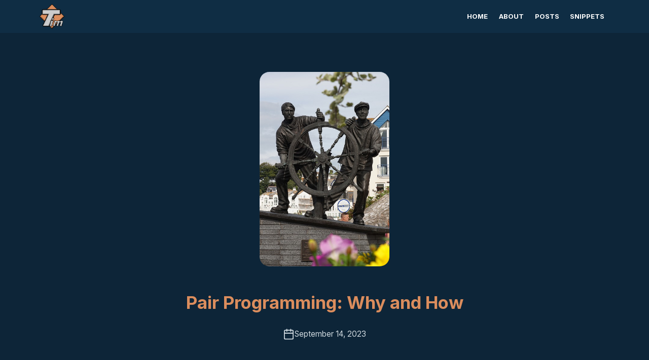

--- FILE ---
content_type: text/html; charset=utf-8
request_url: https://tim.alby.fr/posts/pair-programming-why-how/
body_size: 10934
content:
<!doctype html><html class=no-js lang=en><head><meta charset=UTF-8><meta http-equiv=X-UA-Compatible content="IE=edge"><meta name=viewport content="width=device-width,initial-scale=1"><meta name=theme-color content="#1da1f2"><title>Pair Programming: Why and How | Tim Alby </title><meta name=description content="Pair programming is a recurring subject in the tech industry: some hate it, some love it."><meta name=twitter:card content="summary_large_image"><meta name=twitter:image content="https://tim.alby.fr/img/posts/pair-programming-why-how.jpg"><meta name=twitter:title content="Pair Programming: Why and How"><meta name=twitter:description content="Pair programming is a recurring subject in the tech industry: some hate it, some love it."><meta name=twitter:site content="@"><meta itemprop=name content="Pair Programming: Why and How"><meta itemprop=description content="Pair programming is a recurring subject in the tech industry: some hate it, some love it."><meta itemprop=datePublished content="2023-09-14T00:00:00+00:00"><meta itemprop=dateModified content="2023-09-14T00:00:00+00:00"><meta itemprop=wordCount content="2318"><meta itemprop=image content="https://tim.alby.fr/img/posts/pair-programming-why-how.jpg"><meta itemprop=keywords content="teamwork,pairing,"><link rel=stylesheet href=/css/bundle.min.css><link rel=apple-touch-icon sizes=180x180 href=https://tim.alby.fr/icons/apple-touch-icon.png><link rel=icon type=image/png sizes=32x32 href=https://tim.alby.fr/icons/favicon-32x32.png><link rel=icon type=image/png sizes=16x16 href=https://tim.alby.fr/icons/favicon-16x16.png><link rel="shortcut icon" href=https://tim.alby.fr/icons/favicon.ico type=image/x-icon><link rel=icon href=https://tim.alby.fr/icons/favicon.ico type=image/x-icon><meta name=msapplication-TileColor content="#1da1f2"><meta content property="fb:admins"><meta content property="fb:app_id"><meta content="index,follow" name=googlebot><meta content="follow, all" name=Googlebot-Image><meta content="follow, all" name=Scooter><meta content="follow, all" name=msnbot><meta content="follow, all" name=alexabot><meta content="follow, all" name=Slurp><meta content="follow, all" name=ZyBorg><meta content="follow, all" name=Scooter><meta content="true" name=MSSmartTagsPreventParsing><meta content="ALL" name=SPIDERS><meta content="ALL" name=WEBCRAWLERS><meta content="aeiwi, alexa, alltheWeb, altavista, aol netfind, anzwers, canada, directhit, euroseek, excite, overture, go, google, hotbot. infomak, kanoodle, lycos, mastersite, national directory, northern light, searchit, simplesearch, Websmostlinked, webtop, what-u-seek, aol, yahoo, webcrawler, infoseek, excite, magellan, looksmart, bing, cnet, googlebot" name="search engines"><link rel=preconnect href=https://fonts.googleapis.com><link rel=preconnect href=https://fonts.gstatic.com crossorigin><link href="https://fonts.googleapis.com/css2?family=Inter:wght@400;500;600;700&display=swap" rel=stylesheet></head><body><div class=site-container><header class=top id=js-header><a class=logo href=/ title="Tim Alby"><img src=/img/placeholder.svg alt="Tim Alby" class=lazyload data-src=/img/logo-orange.png></a><nav class="navbar js-navbar"><ul class=navbar__menu><li><a href=/ target=_self>Home</a></li><li><a href=/about target=_self>About</a></li><li><a href=/posts target=_self>Posts</a></li><li><a href=/snippets target=_self>Snippets</a></li></ul><button class="navbar__toggle js-toggle" aria-label=Menu aria-haspopup=true aria-expanded=false><span class=navbar__toggle-box><span class=navbar__toggle-inner>Menu</span></span></button></nav></header><main><div class="wrapper big-wrapper featured__box featured__box__img"><figure class=hero__image><img class="hero__image-img lazyload" data-src=/img/posts/pair-programming-why-how.jpg src=/img/placeholder.svg alt="Pair Programming: Why and How"></figure><div class=hero__content><h1>Pair Programming: Why and How</h1></div><p class=property><span><svg xmlns="http://www.w3.org/2000/svg" width="24" height="24" viewBox="0 0 24 24" fill="none" stroke="currentcolor" stroke-width="2" stroke-linecap="round" stroke-linejoin="round" class="feather feather-calendar"><rect x="3" y="4" width="18" height="18" rx="2" ry="2"/><line x1="16" y1="2" x2="16" y2="6"/><line x1="8" y1="2" x2="8" y2="6"/><line x1="3" y1="10" x2="21" y2="10"/></svg> <time itemprop=datePublished datetime=9970-09-09T00:00:00Z>September 14, 2023</time></span></p></div><article id=article class="post__entry single grid wrapper big-wrapper"><div class=main><div class="entry__toc card"></div><div><div class=entry__content><p>Pair programming is a recurring subject in the tech industry: some hate it, some love it. But in my experience, most haven&rsquo;t had a chance to properly experience it.</p><p>I&rsquo;ve worked with multiple teams and organisations over the years and found that I enjoyed pair programming, within limits, when done well.
Here I&rsquo;ll attempt to share tips on how to make the most of pair programming, and hopefully, you&rsquo;ll give it a try.</p><blockquote><p>ℹ️ Note: here I&rsquo;m focusing on remote teams because that&rsquo;s most of my experience. Pair programming for in-person teams is a different story but most of the content here still applies.</p></blockquote><h2 id=why-should-your-team-even-consider-pair-programming itemprop=headline class=heading>Why Should Your Team Even Consider Pair Programming? <a class=anchor-link href=#why-should-your-team-even-consider-pair-programming>#</a></h2><p>Let&rsquo;s first talk about <em>why</em> your team should even consider pair programming.</p><p>Indeed the initial reaction of most people (and this may be your team lead or manager) is that it will be a waste of time. Two developers working together don&rsquo;t write code twice as fast so your team will be losing in velocity. I won&rsquo;t argue that&rsquo;s not the case in the short-term, but in the long-term pair programming provides a great return on the invested time in a few key areas:</p><ul><li><strong>Knowledge sharing</strong><br>Are people working in silos? Are you worried about the <a href=https://en.wikipedia.org/wiki/Bus_factor target=_blank rel=noopener>bus factor</a>? Then pair programming is a great way to break boundaries between individuals.</li><li><strong>Long-term thinking</strong><br>Working in pairs, you&rsquo;ll tend to reflect more about the code you write together, take other development practices into account and better consider edge cases. You may not feel the value immediately but what you produce together may be orders of magnitude faster (and cheaper) to maintain in the long run.</li><li><strong>The best code reviews, without code review</strong><br>The code written in a pairing session can usually considered as reviewed by a peer, so you&rsquo;ll be able to skip the formal code review step. Plus you&rsquo;re getting a higher quality code review because the review was done in real-time, within context.</li><li><strong>Two brains are better than one</strong><br>With multiple people working on the same issue, you can bring multiple expertise, knowledge and experiences together. When it comes to tackling a complex problem this can make a huge difference in productivity.</li><li><strong>Building up skills</strong><br>Whether you&rsquo;re a seasoned developer with tons of experience learning about the latest editor plugins, or a junior first confronted with a design pattern, pair programming will inevitably enrich your skills. Those skills will stay with every individual and increase the overall proficiency of the team.</li></ul><h2 id=when-should-you-not-use-programming itemprop=headline class=heading>When Should You Not Use Programming? <a class=anchor-link href=#when-should-you-not-use-programming>#</a></h2><ul><li><strong>To complete a boring task</strong><br>Pair programming is best applicable to complex tasks. It doesn&rsquo;t shine on tasks that require little thinking or when the solution is well known and &lsquo;just&rsquo; needs to be written.</li><li><strong>On auto-pilot tasks</strong><br>If you have to complete a task you know exactly how to approach and could almost do it on auto-pilot, then pair programming will only slow you down. (If you need to share knowledge, consider recording a screencast instead).</li><li><strong>For Rubber-duck debugging</strong><br><a href=https://en.wikipedia.org/wiki/Rubber_duck_debugging target=_blank rel=noopener>Rubber duck debugging</a> is a great habit and you should use it in abundance, but this doesn&rsquo;t justify a pairing session. Talk to someone available at the time, your pet, or an <a href=https://www.overleaf.com/blog/274-quack-quack-have-you-tried-rubber-duck-debugging target=_blank rel=noopener>Overleaf duck</a> instead.</li><li><strong>To have someone else do the work for you</strong><br>You are confronted with a boring/difficult/annoying task? Don&rsquo;t be tempted to jump into a pairing session just to have your teammate do the work.</li><li><strong>When you&rsquo;re tired</strong><br>Pair programming is draining. Don&rsquo;t start if you&rsquo;re not fresh.</li></ul><h2 id=how-to-get-the-most-out-of-your-pairing-session itemprop=headline class=heading>How to Get the Most out of Your Pairing Session <a class=anchor-link href=#how-to-get-the-most-out-of-your-pairing-session>#</a></h2><p>By now I hope I&rsquo;ve convinced you to give pair programming a go. However, make sure you do it well, or you&rsquo;ll waste your time, have a negative experience and won&rsquo;t do it again.</p><blockquote><p>ℹ️ Most of the advice applies to a pair but this can be adapted for a small group of three or more, although I find there&rsquo;s a diminishing return with an increased number of people in the group.</p></blockquote><h5 id=1-create-a-pair itemprop=headline class=heading>1. Create a Pair</h5><p>That&rsquo;s an important step (after all, &ldquo;pair&rdquo; represents 50% of the words in &ldquo;pair programming&rdquo;).<br>Usually, the type of teammate you&rsquo;ll choose depends on what you want to get out of the pairing session.</p><p>Here are some good questions to ask yourself:</p><ul><li>do you want to share knowledge with a specific teammate?</li><li>do you want to get help from someone with a specific expertise?</li><li>do you want to work with someone with more seniority?</li><li>do you want to get exposure to an area of the codebase you know little about?</li><li>do you want to help a more junior teammate level up their skills?</li></ul><p>Answer those questions and ask the relevant people if they&rsquo;d be happy to pair with you. You can also ask multiple people and let the most motivated reply.</p><blockquote><p>⚠ Avoid being pushy and let motivated teammates volunteer. The last thing you want is to force someone into a pairing session: that will be a waste of time for everyone.</p></blockquote><h5 id=2-pick-a-time itemprop=headline class=heading>2. Pick a Time</h5><p>Pick a time that works well for everyone, depending on their calendar, timezone, habits, etc.</p><blockquote><p>💡 At a previous company we used <a href=https://www.donut.com/ target=_blank rel=noopener>Donut</a> to create random assignations between devs every couple of weeks, which worked well for us. Important point: participation wasn&rsquo;t mandatory.</p></blockquote><h5 id=3-define-roles itemprop=headline class=heading>3. Define Roles</h5><blockquote><p>ℹ️ Experienced pair-programmers and teams may skip this step but it&rsquo;s good to keep those principles in mind.</p></blockquote><h6 id=the-pilot-navigator-model itemprop=headline class=heading>The Pilot-Navigator Model</h6><p>Think of your pairing session as being at the helm of a ship on a sea voyage (yes, sounds fancy!): you have a goal, a crew, and crucially every member has a distinct role.<br>In our case, we&rsquo;ll want to assign the roles of <strong>pilot</strong> and <strong>navigator</strong></p><ul><li><strong>The pilot</strong><br>The pilot stirs the ship. <strong>They are focused on the immediate task at hand</strong>: writing the code, worrying about the syntax, calling the APIs, checking the results and otherwise ensuring the code is taking shape.</li><li><strong>The navigator</strong><br>The navigator ensures the ship goes in the right direction and avoids reefs. <strong>They think about the big picture</strong>: checking documentation, researching alternatives, worrying about the edge cases.</li></ul><p>During the pairing session, the pilot writes the actual code while the navigator suggests what do to next.</p><p>Why does this work so well? The pilot can write at a great pace as they don&rsquo;t worry about edge cases, optimisations, traps, dead-ends, etc. It&rsquo;s the navigator&rsquo;s role to think about all that while their brain is free from the implementation details.<br>That model is quite powerful as it makes the best use of our brain&rsquo;s <a href=https://thedecisionlab.com/reference-guide/philosophy/system-1-and-system-2-thinking target=_blank rel=noopener>2-systems thinking</a> (a concept widely popularised by <a href=https://en.wikipedia.org/wiki/Thinking,_Fast_and_Slow target=_blank rel=noopener>Daniel Kahneman&rsquo;s book <em>Thinking, Fast and Slow</em></a>).</p><p><strong>Be careful avoiding those common pitfalls:</strong></p><ul><li><strong>The navigator shouldn&rsquo;t be dictating code</strong><br>As a navigator, don&rsquo;t spell out everything the pilot should be writing (<em>&ldquo;new…space…Date…with a capital D…&rdquo;</em>). They&rsquo;d better use high-level instruction (<em>&ldquo;Let&rsquo;s instantiate a date object</em>).</li><li><strong>No one is the captain</strong><br>The pilot isn&rsquo;t a monkey with access to the keyboard. They can also suggest, contradict and propose changes. This is teamwork.</li><li><strong>Be impatient</strong><br>Mistakes are inherently part of this technique, so both sides must be indulgent. Yes, the pilot will miss an <em>obvious</em> error case. Yes, The navigator will suggest an approach that <em>evidently</em> doesn&rsquo;t work. But that&rsquo;s the point, and it means the method is working well.</li><li><strong>Teach</strong><br>If you&rsquo;ve got a higher level than your teammate, avoid adopting the posture of the teacher. Be sure to also sit back and let your teammate lead. Who knows, you might also learn a thing or two.</li></ul><p>Those roles are not set in stone and it&rsquo;s recommended to switch regularly. Sometimes there are natural breaking-points to do so but you may want to set a timer.</p><h5 id=4-select-a-task itemprop=headline class=heading>4. Select a task</h5><p>Be mindful when deciding what to work on.<br>First off, the task should be small enough. A pairing session isn&rsquo;t the time to get started on an epic unless the goal is to define high-level outlines.
The task should also fit both members: don&rsquo;t start working on an area or with a technology one of the members doesn&rsquo;t know (that is unless the objective is to share the knowledge).
Don&rsquo;t start in the middle of a task you&rsquo;ve been working on, or you&rsquo;ll have to spend most of your time getting the other up-to-speed.</p><p>In practice, I&rsquo;ve found that semi-obscure bugs usually make for a good task. You can take the habit of tagging such tasks as &ldquo;pair programming friendly&rdquo; during planning/triaging, so they are easy to find later on.</p><blockquote><p>💡 When possible, agree on the task ahead of the session so that both teammates can familiarize themselves with the context on their own if needed.</p></blockquote><h5 id=4-agree-on-a-goal itemprop=headline class=heading>4. Agree on a Goal</h5><p>How long will the session last? Are you aiming to complete the task or stop at a pre-determined step? What defines success? It&rsquo;s useful to answer those questions so everyone&rsquo;s on the same page.</p><p>It feels good to complete a task, so in general I&rsquo;d recommend tackling a task that can <em>hopefully</em> be completed within the time given.<br>That being said, finishing a task often requires dull, semi-automatic work (rearranging code, writing extra tests, etc.) that isn&rsquo;t useful to pair on. In that case, it may be best to call it done and end the session early.</p><h5 id=5-get-started itemprop=headline class=heading>5. Get Started</h5><p>Start talking about the task and make sure you reach a mutual understanding of the problem at hand. Maybe one has more knowledge than the other; this is the time to bring them up to speed.</p><p>Draw the outline of a solution and get started on the implementation!</p><h5 id=6-finish-on-a-high-note itemprop=headline class=heading>6. Finish on a High Note</h5><p>Ideally, at the end of the session, you&rsquo;ve completed a task. Well done!<br>However whether you completed a task or not, it&rsquo;s good to take a few minutes to reflect: how did the session go? What was learned? What could you have done differently? What are the next steps regarding the task?<br>Discuss together and make sure you&rsquo;re parting on a high note.</p><h2 id=extra-tips-for-your-pairing-session itemprop=headline class=heading>Extra Tips for Your Pairing Session <a class=anchor-link href=#extra-tips-for-your-pairing-session>#</a></h2><ol><li><strong>Talk, talk, talk</strong><br>Talk about what you&rsquo;re about to do, what you just did, why you did it that way, what you&rsquo;re looking at on your own, what idea you&rsquo;ve just had. Talk a ton so you are always both on the same page.</li><li><strong>Take breaks</strong><br>Pairing is draining. Take regular breaks.</li><li><strong>Stay focussed</strong><br>There&rsquo;s nothing worse than talking in the void of someone checking their phone. Stay focused and if you can&rsquo;t, take a break.</li><li><strong>Keep it short</strong><br>If you must, aim for multiple short sessions rather than a single, never-ending session.</li><li><strong>Be kind</strong><br>Working in real-time sometimes with someone virtually leaning over your shoulder can be stressful for some people. Keep that in mind be clear, be mindful of your words and avoid being judgmental.</li><li><strong>Share praise</strong><br>Make sure you share the praise you&rsquo;ll inevitably get amongst the pair.</li></ol><p><strong>Extra tips for the Navigator</strong></p><ol><li><strong>Follow on your own machine</strong><br>Open the codebase on your machine and follow along. You&rsquo;ll be able to check related code without asking the pilot to leave it on their screen.</li><li><strong>Don&rsquo;t oversteer</strong><br>Give the pilots some time to figure things out as they write. They probably saw that typo at the beginning of the line but didn&rsquo;t want to stop in the middle of their flow. Let them finish and correct minor things themselves before commenting.</li></ol><p><strong>Extra tips for the Pilot</strong></p><ol><li><strong>Slow down</strong><br>Screen sharing usually lags a bit behind. If you&rsquo;re writing too fast or jumping between lines, functions and files rapidly, your teammate will have a hard time following, which gets quite frustrating.</li><li><strong>Share the authorship</strong><br>You&rsquo;ll likely get to commit code at the end of the session. In that case, it&rsquo;s a good idea to <a href=https://docs.github.com/en/pull-requests/committing-changes-to-your-project/creating-and-editing-commits/creating-a-commit-with-multiple-authors target=_blank rel=noopener>add your teammate as co-author</a>.</li></ol><h2 id=tools-for-pairing itemprop=headline class=heading>Tools for Pairing <a class=anchor-link href=#tools-for-pairing>#</a></h2><p>In order to make your pair programming session a breeze, you should be equipped with the best tools for the job. Here are a few picks:</p><ol><li><p><strong>Live Share</strong><br>If you and your teammate are both using VS Code, the <a href=https://code.visualstudio.com/learn/collaboration/live-share target=_blank rel=noopener>VS Code&rsquo;s Live Share</a> extension is your best bet: it seamlessly integrates into your work environment so you can share your code without thinking too much about it.<br>Downside: you can&rsquo;t see the screen so if the code you&rsquo;re working on relies on a UI, your teammate won&rsquo;t see it. That being said, you can also share your screen.</p></li><li><p><strong>tmate</strong><br>If you and your teammate both work within a terminal (using Vim or Emacs for example), then <a href=https://tmate.io/ target=_blank rel=noopener>tmate</a> does a great job at sharing your environment.
Similarly to VSCode&rsquo;s Live Share, this doesn&rsquo;t share anything else outside the terminal.</p></li><li><p><strong>Tupple</strong><br>Focused only on screen-sharing, Tupple is the best tool I know of when it comes to that: it&rsquo;s fast, crisp and responsive. <a href=https://tuple.app/ target=_blank rel=noopener>Tupple</a> comes at a non-negligible price, but if your team is serious about pair programming then I would encourage you to give it a go.</p></li><li><p><strong>Pop</strong><br>Back in the day, Screenhero was the one and only tool for pair programming. To many people&rsquo;s dismay, the tool was bought by Slack and integrated into their video call offering, but many will tell you that Slack&rsquo;s integration is not as good as Screenhero was.<br><a href=https://pop.com/home target=_blank rel=noopener>Pop</a> is a new tool from the Screenhero founders. For some reason it&rsquo;s currently completely free, so give it a go.</p></li><li><p><strong>Meet, Zoom, Slack, Teams, etc.</strong><br>Nowadays, all the tools you&rsquo;d use for video calls boast a screen-sharing option. It&rsquo;s convenient as it there right where you need it, seamlessly integrated and already paid for.<br>However, those tools are not primarily focussed on screen-sharing for devs and you won&rsquo;t get as nice of an experience as you would with a dedicated tool.</p></li><li><p><strong>Web-based online real-time editor</strong>
If your stack allows it, you could choose to work together on an online editor, where you&rsquo;ll be able to collaborate in real time.<br>My top picks are <a href=https://github.com/features/codespaces target=_blank rel=noopener>Github&rsquo;s Codespaces</a> and <a href=https://aws.amazon.com/cloud9/ target=_blank rel=noopener>AWS&rsquo;s Cloud9</a>.</p></li></ol></div><hr><div class=entry__footer><div class=post__tag><a href=/tags/teamwork/># Teamwork</a>
<a href=/tags/pairing/># Pairing</a></div><div class=post__share id=post__share><a class="js-share btn" title=" Twitter" href="https://twitter.com/intent/tweet/?url=https%3a%2f%2ftim.alby.fr%2fposts%2fpair-programming-why-how%2f&amp;text=Pair%20Programming%3a%20Why%20and%20How" target=_blank rel="noopener noreferrer" onclick='return window.open(this.href," Twitter","width=800,height=450,resizable=yes,toolbar=0,status=0"),!1'><svg class="share__icon" aria-label="Twitter" viewBox="0 0 24.999 20.316"><path d="M25 2.405a10.253 10.253.0 01-2.947.808A5.144 5.144.0 0024.308.376 10.27 10.27.0 0121.05 1.62 5.134 5.134.0 0012.31 6.3 14.56 14.56.0 011.74.94a5.134 5.134.0 001.587 6.846 5.108 5.108.0 01-2.323-.642v.064a5.132 5.132.0 004.114 5.03 5.142 5.142.0 01-2.316.088 5.134 5.134.0 004.79 3.562 10.29 10.29.0 01-6.37 2.2A10.44 10.44.0 010 18.012a14.586 14.586.0 0022.454-12.29q0-.333-.015-.662A10.423 10.423.0 0025 2.405z"/></svg>
</a><a class="js-share btn" title=" Reddit" href="https://www.reddit.com/submit?url=https%3a%2f%2ftim.alby.fr%2fposts%2fpair-programming-why-how%2f&amp;title=Pair%20Programming%3a%20Why%20and%20How" target=_blank rel="noopener noreferrer" onclick='return window.open(this.href," Reddit","width=832,height=624,toolbar=0,status=0"),!1'><svg class="share__icon" aria-label="Reddit" role="img" width="32" height="32" viewBox="0 0 512 512"><path fill-rule="evenodd" d="M375 146a32 32 0 10-29-46l-65-13c-5-1-9 2-10 6l-22 97c-45 1-85 15-113 36a42 42 0 10-45 69l-1 12c0 65 74 117 166 117s166-52 166-117l-1-11a42 42 0 10-44-69c-28-21-67-35-111-37l19-86 58 13a32 32 0 0032 29zM190 353c2-1 4 0 5 1 15 11 38 18 61 18s46-6 61-18a7 7 0 018 10c-18 14-44 21-69 21-25-1-51-7-69-21a6 6 0 013-11zm23-44a31 31 0 11-44-44 31 31 0 0144 44zm130 0a31 31 0 10-44-44 31 31 0 0044 44z"/></svg>
</a><a class="js-share btn" title=" LinkedIn" href="https://www.linkedin.com/shareArticle?mini=true&url=https%3a%2f%2ftim.alby.fr%2fposts%2fpair-programming-why-how%2f&title=Pair%20Programming%3a%20Why%20and%20How" target=_blank rel="noopener noreferrer" onclick='return window.open(this.href," LinkedIn","width=640,height=480,toolbar=0,status=0"),!1'><svg class="share__icon" aria-label="LinkedIn" role="img" viewBox="0 0 34.48 32"><path d="M29.632.0H2.362A2.336 2.336.0 000 2.306V29.691A2.337 2.337.0 002.362 32h27.27A2.342 2.342.0 0032 29.691V2.306A2.34 2.34.0 0029.632.0zM9.491 27.268H4.744V12H9.491zM7.119 9.909a2.752 2.752.0 112.75-2.753A2.753 2.753.0 017.119 9.909zM27.268 27.268H22.525V19.842c0-1.772-.033-4.05-2.466-4.05-2.47.0-2.848 1.929-2.848 3.921v7.555H12.468V12h4.553v2.086h.063a4.986 4.986.0 014.491-2.467c4.806.0 5.694 3.163 5.694 7.275z"/></svg></a></div><div class="post__bio bio"><img class="lazyload bio__avatar" alt="Tim Alby avatar" data-src=/img/avatar.png height=90 width=90 src=/img/placeholder.svg><div class=bio__info><a class="bio__name invert" href=/about><p itemprop=author>Tim Alby</p></a><p itemprop=about>I'm a software engineer working freelance as a full-stack web developer. My most common languages are PostgreSQL, Node, Rails and React.</p></div></div></div></div></div></article><div class=wrapper></div></main><footer class=footer><div class=footer__social><a itemprop=sameAs class=social__link target=_blank rel="noopener noreferrer" href=mailto:timothee@alby.fr><svg xmlns="http://www.w3.org/2000/svg" xmlns:xlink="http://www.w3.org/1999/xlink" style="isolation:isolate" viewBox="683 321 28 20" width="28pt" height="20pt"><defs><clipPath id="_clipPath_vlqYk1SvzFQ8f1NEoDt6YnNC3VZtAFxV"><rect x="683" y="321" width="28" height="20"/></clipPath></defs><g clip-path="url(#_clipPath_vlqYk1SvzFQ8f1NEoDt6YnNC3VZtAFxV)"><path d="M700.44 331.96 710.36 340.44C710.04 340.76 709.56 341 709 341H685C684.44 341 683.96 340.76 683.64 340.44L693.56 331.96 697 335 700.44 331.96zM697 333l-13.36-11.44C683.96 321.24 684.44 321 685 321h24C709.56 321 710.04 321.24 710.36 321.56L697 333zM701.32 331.16 711 322.76V339.4L701.32 331.16zM683 322.76 692.68 331.16 683 339.4V322.76z"/></g></svg>
</a><a itemprop=sameAs class=social__link target=_blank rel="noopener noreferrer" href=https://www.malt.fr/profile/timotheealby1><svg id="layer" xmlns="http://www.w3.org/2000/svg" xmlns:xlink="http://www.w3.org/1999/xlink" viewBox="0 20 150 150"><path id="svg_1" d="m128.8 42.1c-11.4-11.4-23.5-4-31.1 3.6L26 117.4c-7.6 7.6-15.5 19.1-3.6 31.1 12 12 23.5 4 31.1-3.6l71.7-71.7c7.6-7.6 15-19.7 3.6-31.1zm-68.5-2.9 15.2 15.2L91 38.9c1-1.1 2.1-2 3.2-2.9-1.6-8.2-6.3-15.6-18.7-15.6-12.4.0-17.1 7.4-18.7 15.6 1.2 1 2.3 2 3.5 3.2zm30.6 112.9-15.5-15.5-15.2 15.2c-1.2 1.2-2.3 2.2-3.4 3.2 1.7 8.3 6.7 16 18.6 16 12 0 16.9-7.7 18.6-16-1-1-2-1.9-3.1-2.9zM53.8 76H24.5c-10.7.0-24.5 3.4-24.5 19.4.0 12 7.7 16.9 16 18.6 1.1-1 37.8-38 37.8-38zm81.1.8c-.9 1.1-37.8 38.1-37.8 38.1H126c10.7.0 24.5-2.5 24.5-19.4.0-12.4-7.4-17.1-15.6-18.7zM63.4 66.4l5.2-5.2L53.4 46c-7.6-7.6-19.1-15.5-31.1-3.6-8.8 8.8-6.8 17.3-2.2 24.2 1.5-.1 43.3-.2 43.3-.2zm24.1 58.1-5.2 5.2 15.5 15.5c7.6 7.6 19.7 14.9 31.1 3.6 8.5-8.5 6.5-17.4 1.8-24.5-1.5.1-43.2.2-43.2.2z" class="st0"/></svg>
</a><a itemprop=sameAs class=social__link target=_blank rel="noopener noreferrer" href=https://linkedin.com/in/timotheealby/><svg class="social__icon" aria-label="LinkedIn" role="img" viewBox="0 0 34.48 32"><path d="M29.632.0H2.362A2.336 2.336.0 000 2.306V29.691A2.337 2.337.0 002.362 32h27.27A2.342 2.342.0 0032 29.691V2.306A2.34 2.34.0 0029.632.0zM9.491 27.268H4.744V12H9.491zM7.119 9.909a2.752 2.752.0 112.75-2.753A2.753 2.753.0 017.119 9.909zM27.268 27.268H22.525V19.842c0-1.772-.033-4.05-2.466-4.05-2.47.0-2.848 1.929-2.848 3.921v7.555H12.468V12h4.553v2.086h.063a4.986 4.986.0 014.491-2.467c4.806.0 5.694 3.163 5.694 7.275z"/></svg>
</a><a itemprop=sameAs class=social__link target=_blank rel="noopener noreferrer" href=https://github.com/timothee-alby><svg class="social__icon" aria-label="Github" role="img" viewBox="0 0 25 25"><path d="m12 .5C5.37.5.0 5.78.0 12.292c0 5.211 3.438 9.63 8.205 11.188.6.111.82-.254.82-.567.0-.28-.01-1.022-.015-2.005-3.338.711-4.042-1.582-4.042-1.582-.546-1.361-1.335-1.725-1.335-1.725-1.087-.731.084-.716.084-.716 1.205.082 1.838 1.215 1.838 1.215 1.07 1.803 2.809 1.282 3.495.981.108-.763.417-1.282.76-1.577-2.665-.295-5.466-1.309-5.466-5.827.0-1.287.465-2.339 1.235-3.164-.135-.298-.54-1.497.105-3.121.0.0 1.005-.316 3.3 1.209.96-.262 1.98-.392 3-.398 1.02.006 2.04.136 3 .398 2.28-1.525 3.285-1.209 3.285-1.209.645 1.624.24 2.823.12 3.121.765.825 1.23 1.877 1.23 3.164.0 4.53-2.805 5.527-5.475 5.817.42.354.81 1.077.81 2.182.0 1.578-.015 2.846-.015 3.229.0.309.21.678.825.56C20.565 21.917 24 17.495 24 12.292c0-6.512-5.373-11.792-12-11.792z"/></svg></a></div></footer></div><script type=text/javascript src=/js/bundle.min.js defer></script><script type=text/javascript src=https://cdnjs.cloudflare.com/ajax/libs/lazysizes/5.2.0/lazysizes.min.js></script><script>(function(e,t){e[t]=e[t].replace("no-js","js")})(document.documentElement,"className")</script><script>if("serviceWorker"in navigator){const e="2/29/24";navigator.serviceWorker.register("https://tim.alby.fr/sw.js",{scope:"/"}).then(function(){console.log("Service Worker Registered")}),navigator.serviceWorker.ready.then(function(){console.log("Service Worker Ready")})}</script></body></html>

--- FILE ---
content_type: text/css; charset=utf-8
request_url: https://tim.alby.fr/css/bundle.min.css
body_size: 5376
content:
:root{--background-color:#f3f8fb;--text-color:#111827;--link-color:#1167a9;--primary-color:#1da1f2;--card-color:#ffffff;--white-color:#ffffff;--border-color:#dfe2e5;--disabled-text-color:#647888;--inline-code-text:#e24cb2;--inline-code-bg:rgba(212, 53, 159, 0.1);--header-bg:#ffffff;--header-height:3.4rem}body.dark-theme{--background-color:#0d2538;--text-color:#ffffff;--link-color:#DB8D5D;--primary-color:#DB8D5D;--hero-title-color:#DB8D5D;--card-color:#0f2d44;--white-color:#ffffff;--border-color:#17354c;--disabled-text-color:#ced8de;--header-bg:#0f2d44}@charset "UTF-8";article,footer,header,main,nav,section{display:block}*,:after,:before{-webkit-box-sizing:border-box;box-sizing:border-box;margin:0;padding:0;font-family:inter,sans-serif}*:focus{outline:none}::-webkit-scrollbar{width:10px}::-webkit-scrollbar-thumb{border-radius:10px;background-color:rgba(0,0,0,.3)}::-webkit-scrollbar-track{border-radius:15px;background-color:rgba(0,0,0,.1)}li{list-style:none}img{height:auto;max-width:100%;vertical-align:top}button,input,textarea{font:inherit}html{font-smooth:always;-webkit-font-smoothing:antialiased;-moz-osx-font-smoothing:grayscale;scroll-behavior:smooth}html{font-size:1.1rem}body{background:var(--background-color);color:var(--text-color);font-weight:400;line-height:1.7;-ms-scroll-chaining:none;overscroll-behavior:none;overflow-wrap:break-word}a{color:var(--link-color);cursor:pointer;text-decoration:none;-webkit-transition:all .24s ease-out;-o-transition:all .24s ease-out;transition:all .24s ease-out}a:hover,a:active{color:var(--primary-color)}a:focus{outline:0}.entry__content a{color:var(--link-color);cursor:pointer;border-bottom:4px solid var(--link-color);text-decoration:none;-webkit-transition:all .24s ease-out;-o-transition:all .24s ease-out;transition:all .24s ease-out;padding:0 4px}.entry__content p:first-child{margin-top:0}.entry__content a:hover,.entry__content a:active,.entry__content a:focus{color:#fff;background:var(--link-color);cursor:pointer;border-bottom:4px solid var(--link-color);text-decoration:none;-webkit-transition:all .24s ease-out;-o-transition:all .24s ease-out;transition:all .24s ease-out}.invert{color:var(--text-color);text-decoration:none;-webkit-transition:all .24s ease-out;-o-transition:all .24s ease-out;transition:all .24s ease-out}.invert:hover{color:var(--link-color)}.invert:active{color:var(--link-color)}.invert:focus{outline:0}ol,p,ul,blockquote{margin-top:calc(1.13333rem + .25vw)}figure,hr{margin-top:calc(1.7rem + 1vw);margin-bottom:calc(1.7rem + 1vw)}.highlight,table{margin-top:.5vw;margin-bottom:.5vw}table th,td{padding:6px 13px;border:.2rem solid var(--border-color)}h1,h2,h3,h4,h5,h6,.h1,.h2,.h3,.h4,.h5,.h6{color:var(--text-color);font-weight:700;-webkit-hyphens:manual;-ms-hyphens:manual;hyphens:manual;line-height:1.2;margin-top:calc(2rem + 1vw);text-transform:none}.h1,h1{font-size:1.8em}.h2,h2{font-size:1.6666667em;line-height:1.3333333}.h3,h3{font-size:1.3333333em;line-height:1.5}.h4,h4{font-size:1.25em;line-height:1.5555556}.h5,h5,.h6,h6{font-size:1em}b,strong{font-weight:700}ol,ul{margin-left:2rem}ol>li,ul>li{list-style:inherit;padding:0 0 .28333rem .85rem}table{border:.2rem solid var(--border-color);border-collapse:collapse;border-spacing:0;vertical-align:top;text-align:left;width:100%}hr{background:0 0;border:none;height:auto;line-height:1;max-width:none;text-align:center}hr::before{content:"•••";color:var(--primary-color);font-size:1.21363rem;font-weight:700;letter-spacing:1.13778rem;padding-left:1.13778rem}blockquote{background-color:var(--card-color);border-left:5px solid var(--primary-color);padding:1rem;font-weight:500;border-radius:0 .5rem .5rem 0}blockquote>p{margin:0}.btn,[type=button],[type=submit],button{background:var(--primary-color)!important;border-radius:.3rem;border:none!important;color:var(--white-color)!important;cursor:pointer;display:inline-block;font-size:.67893rem;font-weight:700;overflow:hidden;padding:.56667rem 1.41667rem!important;text-align:center;-webkit-transition:all .24s ease-out;-o-transition:all .24s ease-out;transition:all .24s ease-out;text-transform:uppercase;vertical-align:middle;margin:8px 0;will-change:transform}[type=button],[type=submit],button{-webkit-appearance:none;-moz-appearance:none}::-webkit-search-cancel-button{-webkit-appearance:none}label{font-weight:500;margin:0 1.13333rem .85rem 0}[type=email],[type=number],[type=search],[type=tel],[type=text],[type=url],textarea{background-color:var(--card-color);border:none;border-radius:.5rem;color:var(--text-color);font-size:1rem;outline:0;padding:.44rem 1.5rem;margin:8px;vertical-align:middle;width:100%;transition:background .3s,box-shadow .3s}[type=email]:focus,[type=number]:focus,[type=search]:focus,[type=tel]:focus,[type=text]:focus,[type=url]:focus,textarea:focus{border:.2rem solid var(--primary-color);padding:.24rem 1.3rem}input[type=checkbox],input[type=radio]{opacity:0;position:absolute}input[type=checkbox]+label,input[type=radio]+label{position:relative;margin-left:-1px;cursor:pointer;padding:0}input[type=checkbox]+label:before,input[type=radio]+label:before{background-color:var(--card-color);border:.2rem solid var(--border-color);border-radius:2px;content:"";display:inline-block;height:1.41667rem;line-height:1.41667rem;margin-right:1.13333rem;vertical-align:middle;text-align:center;width:1.41667rem}input[type=checkbox]:checked+label:before,input[type=radio]:checked+label:before{content:"";background-image:url("data:image/svg+xml;charset=UTF-8,%3csvg xmlns='http://www.w3.org/2000/svg' viewBox='0 0 11 8'%3e%3cpolygon points='9.53 0 4.4 5.09 1.47 2.18 0 3.64 2.93 6.54 4.4 8 5.87 6.54 11 1.46 9.53 0' fill='%2var(--link-color)'/%3e%3c/svg%3e");background-repeat:no-repeat;background-size:11px 8px;background-position:50%}input[type=radio]+label:before{border-radius:50%}input[type=radio]:checked+label:before{background-image:url("data:image/svg+xml;charset=UTF-8,%3csvg xmlns='http://www.w3.org/2000/svg' viewBox='0 0 8 8'%3e%3ccircle cx='4' cy='4' r='4' fill='%2var(--link-color)'/%3e%3c/svg%3e")}textarea{display:block;overflow:auto;resize:vertical;max-width:100%}.top{-webkit-box-align:center;-ms-flex-align:center;align-items:center;display:flex;height:var(--header-height);padding:0 6vw;z-index:4;background:var(--header-bg);width:100%;position:relative}.top.fixed{position:fixed}.logo{color:var(--white-color)!important;font-size:1.21363rem;font-weight:400;margin-right:auto}.logo>img{max-height:calc(2rem + 1vw)}.search{-webkit-box-ordinal-group:3;-ms-flex-order:2;order:2}.search__btn{border:none!important;background:0 0!important;-webkit-box-shadow:none!important;box-shadow:none!important;margin:0!important;padding:.2rem!important;width:auto}.search__btn:focus,.search__btn:hover{-webkit-transform:translateY(0);-ms-transform:translateY(0);transform:translateY(0)}.search__btn svg{display:block;width:24px;height:24px;-webkit-transition:all .24s ease;-o-transition:all .24s ease;transition:all .24s ease;color:var(--primary-color);margin:0 .4rem}.search__btn svg:first-child{width:20px;height:20px}.navbar{-webkit-box-ordinal-group:4;-ms-flex-order:3;order:3}.navbar .navbar__menu{display:-webkit-box;display:-ms-flexbox;display:flex;-ms-flex-wrap:wrap;flex-wrap:wrap;list-style:none;margin:0;padding:0}.navbar .navbar__menu li{display:block;font-size:.67248rem;line-height:1.7;font-weight:700;padding:0;position:relative;text-transform:uppercase;width:auto}.navbar .navbar__menu li a,.navbar .navbar__menu li span[aria-haspopup=true]{color:var(--text-color);display:block;padding:.56667rem;border-radius:.5rem;-webkit-transition:all .24s ease-out;-o-transition:all .24s ease-out;transition:all .24s ease-out}.navbar .navbar__menu li a:active,.navbar .navbar__menu li a:focus,.navbar .navbar__menu li a:hover,.navbar .navbar__menu li span[aria-haspopup=true]:active,.navbar .navbar__menu li span[aria-haspopup=true]:focus,.navbar .navbar__menu li span[aria-haspopup=true]:hover{border-radius:.5rem;color:var(--primary-color);background:var(--background-color)}.navbar .navbar__toggle{background:var(--primary-color);-webkit-box-shadow:none;box-shadow:none;border:none;border-radius:3px;cursor:pointer;display:block;line-height:1;margin:0;overflow:visible;padding:1rem;position:relative;right:-1rem;text-transform:none;z-index:2004}.navbar .navbar__toggle:focus,.navbar .navbar__toggle:hover{-webkit-box-shadow:none;box-shadow:none;outline:0;-webkit-transform:none;-ms-transform:none;transform:none}.navbar .navbar__toggle-box{width:24px;height:14px;display:inline-block;position:relative}.navbar .navbar__toggle-inner{display:block;top:50%;text-indent:-9999999em}.navbar .navbar__toggle-inner::before{content:"";display:block;top:-6px}.navbar .navbar__toggle-inner::after{content:"";display:block;bottom:-6px}.navbar .navbar__toggle-inner,.navbar .navbar__toggle-inner::after,.navbar .navbar__toggle-inner::before{width:22px;height:2px;background-color:var(--white-color);position:absolute;-webkit-transition:opacity .14s ease-out,-webkit-transform;transition:opacity .14s ease-out,-webkit-transform;-o-transition:transform,opacity .14s ease-out;transition:transform,opacity .14s ease-out;transition:transform,opacity .14s ease-out,-webkit-transform}.navbar .navbar__toggle-inner{-webkit-transition-duration:75ms;-o-transition-duration:75ms;transition-duration:75ms;-webkit-transition-timing-function:cubic-bezier(.55,.055,.675,.19);-o-transition-timing-function:cubic-bezier(.55,.055,.675,.19);transition-timing-function:cubic-bezier(.55,.055,.675,.19)}.navbar .navbar__toggle-inner::before{-webkit-transition:top 75ms ease .12s,opacity 75ms ease;-o-transition:top 75ms ease .12s,opacity 75ms ease;transition:top 75ms ease .12s,opacity 75ms ease}.navbar .navbar__toggle-inner::after{-webkit-transition:bottom 75ms ease .12s,-webkit-transform 75ms cubic-bezier(.55,.055,.675,.19);transition:bottom 75ms ease .12s,-webkit-transform 75ms cubic-bezier(.55,.055,.675,.19);-o-transition:bottom 75ms ease .12s,transform 75ms cubic-bezier(.55,.055,.675,.19);transition:bottom 75ms ease .12s,transform 75ms cubic-bezier(.55,.055,.675,.19);transition:bottom 75ms ease .12s,transform 75ms cubic-bezier(.55,.055,.675,.19),-webkit-transform 75ms cubic-bezier(.55,.055,.675,.19)}.navbar_mobile_overlay{background:var(--card-color);height:calc(100vh - var(--header-height));left:0;opacity:1;overflow:auto;pointer-events:auto;position:fixed;top:var(--header-height);-webkit-transition:all .3s cubic-bezier(0,0,.3,1);-o-transition:all .3s cubic-bezier(0,0,.3,1);transition:all .3s cubic-bezier(0,0,.3,1);width:100%;z-index:1001}.navbar_mobile_overlay .navbar__menu{margin:24px}.navbar_mobile_overlay .navbar__menu li{list-style:none;margin:0;padding:0;text-align:center}.navbar_mobile_overlay .navbar__menu li a,.navbar_mobile_overlay .navbar__menu li span{color:var(--text-color);display:block;padding:.56667rem;position:relative}.navbar_mobile_overlay .navbar__menu li:hover{border-radius:.5rem;background:var(--background-color)}.navbar_mobile_overlay .navbar__menu li a[aria-haspopup=true]::after,.navbar_mobile_overlay .navbar__menu li span[aria-haspopup=true]::after{content:"";width:0;height:0;border-style:solid;border-width:5px 5px 0;border-color:#61666c transparent transparent transparent;left:.56667rem;top:15px;position:relative}.site-container{max-width:100%}.wrapper{-webkit-box-sizing:content-box;box-sizing:content-box;max-width:42rem;margin:0 auto;padding:0 6vw}.big-wrapper{max-width:50rem!important}.hero{background-color:var(--card-color);height:6rem;position:relative;z-index:1}.hero__content{width:100%;z-index:2;align-items:center;text-align:center}.hero .hero__content{position:absolute;bottom:40%}.hero__content h1{color:var(--hero-title-color)}.hero__content h1+p{margin-top:calc(.28333rem + .25vw)}.hero__content a{font-weight:700}.hero__content a{text-decoration:none;-webkit-transition:all .24s ease-out;-o-transition:all .24s ease-out;transition:all .24s ease-out}.hero__description{font-style:italic}.hero__image{height:100%;margin:0;width:100%}.hero__image--overlay::after{content:"";display:block;height:100%;left:0;position:absolute;top:0;width:100%;background:linear-gradient(180deg,transparent,rgb(23 23 23/65%))}.hero__image>img{display:block;height:inherit;-o-object-fit:cover;object-fit:cover;max-height:20rem;width:auto;margin:auto}.featured__box__img{margin-top:4rem}.featured__box>.hero__image>img{border-radius:1rem}.featured__box>h1{font-size:2rem}.feed{padding:0 4%}.feed__item,.post__entry{background:var(--card-color);border-radius:1rem;max-width:860px;box-sizing:content-box;padding:2em;margin:calc(1.55rem + .5vw)auto}.feed__item h2{margin-top:.7em}.feed__item_home p:first-child{margin-top:0}.feed__item_home h2:first-child{margin-top:0}.feed__meta{-webkit-box-align:center;-ms-flex-align:center;align-items:center;color:gray-2;display:-webkit-box;display:-ms-flexbox;display:flex;margin-top:.7em;font-size:.82397rem}.feed__author{font-weight:700}.feed__date{color:var(--disabled-text-color);font-style:italic}.post__author-thumb{border-radius:50%;height:2.7rem;margin-right:1rem;width:2.7rem}.post__image{display:inline-block;margin:0 auto;min-width:80%;border-radius:.6em}.post__meta{color:gray-2;font-size:.82397rem;font-style:italic;margin-bottom:calc(-1.41667rem - 1vw)}.post__entry>:nth-child(1){margin-top:0}.post__tag{margin:1em 0 0;position:relative;display:flex;flex-wrap:wrap;align-items:center;gap:.5rem}.post__tag a{background:var(--background-color);border-radius:5px;color:var(--text-color);font-size:.8em;padding:.5em;border:1px solid var(--border-color)}.post__tag a:hover{color:var(--primary-color)}.feed__item .post__tag a{background:var(--background-color)}.home_tags .post__tag{justify-content:center}.home_tags .post__tag a{background:0 0;border:none}.home_tags .post__tag{margin:0}.home_tags .post__tag li{margin:0;padding:0}.home_tags .post__tag a{margin:0}.post__tag>li{list-style:none;margin-top:1.3rem}.post__share{display:-webkit-box;display:-ms-flexbox;display:flex;-ms-flex-wrap:wrap;flex-wrap:wrap;margin:1vw -.28333rem 0}.post__share>a{-webkit-box-flex:1;-ms-flex:1 1 auto;flex:auto;margin:.28333rem;line-height:1;padding:.70833rem 1.13333rem;-webkit-transition:all .24s ease-out;-o-transition:all .24s ease-out;transition:all .24s ease-out;text-align:center}.post__share>a:hover{-webkit-transform:translateY(-2px);-ms-transform:translateY(-2px);transform:translateY(-2px)}.post__share>a span{color:var(--white-color);font-size:.59672rem;font-weight:700;margin-left:.28333rem;text-transform:uppercase}.post__share>a svg{fill:var(--white-color);height:18px;pointer-events:none;width:18px;vertical-align:middle}.post__bio{-webkit-box-align:center;-ms-flex-align:center;align-items:center;display:-webkit-box;display:-ms-flexbox;display:flex;margin-top:2rem}.bio__avatar{border-radius:50%;-ms-flex-negative:0;flex-shrink:0;height:3rem;margin-right:1.2rem;width:3rem}.bio__name{font-size:1rem;font-weight:700;margin:0}.bio__info>p{font-size:.82397rem;line-height:1.5;margin:.56667rem 0 0}.post__related{margin-top:2rem}.related__title{margin:0}.related__item{border-radius:1rem;background:var(--card-color);padding:1.5rem;margin:1rem 0}.related__item h3{margin-top:.3rem;margin-bottom:.7em}.footer{overflow:hidden;padding:calc(.4rem + 1vw)6vw;margin:calc(2.55rem + 1vw)0 0;text-align:center;background:var(--header-bg)}.footer__social svg{fill:var(--text-color);height:.9375rem;margin:0 .85rem;opacity:.6;-webkit-transition:all .12s linear 0s;-o-transition:all .12s linear 0s;transition:all .12s linear 0s;width:.9375rem}.footer__social svg:hover{fill:var(--primary-color);opacity:1}.footer__copyright{color:var(--text-color);font-size:.67893rem;letter-spacing:1px;text-transform:uppercase;padding:1.7rem 0}.card{border-radius:10px;background-color:var(--card-color)}.single{padding-bottom:1.2em}.is-hidden{display:none}.post__tag.pagination{display:flex;justify-content:center;padding:0 1rem}.pagination__item{list-style:none}.pagination__item>a{padding:1.3em;background:var(--card-color)}.pagination__item>a.active{background:var(--primary-color);color:var(--white-color)}.heading .anchor-link{display:none}.heading:hover a{display:inline}.property{color:var(--disabled-text-color);display:flex;align-items:center;flex-wrap:wrap;justify-content:center;font-size:.8em}.property svg{width:1.5em}.property span{display:flex;align-items:center;margin:.2rem;gap:.5rem}.toc__title{display:flex;flex-direction:row;-webkit-box-align:center;align-items:center;-webkit-box-pack:justify;justify-content:space-between;cursor:pointer}.card__shadow,.toc__box{border-radius:10px;box-shadow:transparent 0 0,transparent 0 0,rgba(0,0,0,.1)0 10px 15px -3px,rgba(0,0,0,5%)0 4px 6px -2px}.toc__list{padding:.8em 1.5em;transition:.3s all ease-in-out}.toc__list svg{opacity:.5;width:24px;height:24px}.toc__list.collapse nav{display:none}.toc__list.expand nav{display:block}.toc__list h3{margin:0;font-size:.9em;font-weight:600}.toc__list>nav{padding-top:1rem;margin-left:1.5rem;border-left:1px solid var(--border-color)}.toc__list>nav>ul{margin-left:.5rem}.toc__list ul>li>ul{margin-top:8px!important;margin-left:.8rem!important;border-left:1px solid var(--border-color)}.toc__list li{list-style:none}#TableOfContents li,#TableOfContents ul{margin-top:0;padding:0;display:block}#TableOfContents li a{color:var(--text-color);line-height:1.2;font-weight:500;padding:.35rem;margin:0 4px 4px 0;display:flex;position:relative;border-radius:8px}#TableOfContents li a:hover{background-color:var(--background-color)}.featured__label{text-align:center;color:var(--primary-color)}.featured__label::before{content:"•••";color:var(--primary-color);font-size:1.21363rem;font-weight:700;letter-spacing:1.13778rem}.featured__label::after{content:"•••";color:var(--primary-color);font-size:1.21363rem;font-weight:700;letter-spacing:1.13778rem;padding-left:1rem}.no-scroll{overflow:hidden}.is-fixed{position:fixed}.single{margin:auto;max-width:42rem}.single.grid{display:flex;flex-direction:row;flex:1;min-height:555px}.single.post__entry{margin-top:2rem}.single.grid .main{flex:1;max-width:100%}.entry__toc{position:sticky;top:.2rem;z-index:100}.flex-text-icon{display:flex;align-items:center}.flex-text-icon>svg{margin-right:1rem}.search-page__form{display:flex;align-items:center}.search-page__form>button{min-width:6rem}.flex{display:flex}.flex.flex__column{flex-direction:column}.contact__form{display:flex;flex-direction:column}.contact__form input,.contact__form textarea{margin:8px 0}.about__bio{-webkit-box-align:center;-ms-flex-align:center;align-items:center;display:-webkit-box;display:-ms-flexbox;display:flex;gap:5rem}.about__bio .avatar{border-radius:50%}.about__bio p{margin-top:0}@media screen and (min-width:20rem){html{font-size:calc(1.1rem + .1 * ((100vw - 20rem)/50))}}@media screen and (min-width:70rem){html{font-size:1.2rem}}@media all and (max-width:19.9375em){.btn,[type=button],[type=submit],button{width:100%}}@media all and (max-width:37.4375em){.btn,[type=button],[type=submit],button{margin-bottom:.56667rem}}@media all and (min-width:20em){.btn+.btn,.btn+[type=button],.btn+[type=submit],.btn+button,[type=button]+.btn,[type=button]+[type=button],[type=button]+[type=submit],[type=button]+button,[type=submit]+.btn,[type=submit]+[type=button],[type=submit]+[type=submit],[type=submit]+button,button+.btn,button+[type=button],button+[type=submit],button+button{margin-left:.56667rem}}@media all and (min-width:56.25em){.search{-webkit-box-ordinal-group:4;-ms-flex-order:3;order:3}}@media all and (min-width:56.25em){.search__btn{margin-left:1rem;padding-right:0}}@media all and (max-width:56.1875em){.navbar .navbar__menu{display:none}.hero{height:10rem}}@media all and (min-width:56.25em){.navbar .navbar__toggle{display:none}}@media screen and (max-width:650px){.feed__item{padding:1.5rem}}@media all and (min-width:37.5em){.post__bio::before{content:"";border-top:.2rem solid var(--border-color);height:1px;margin-right:2rem;width:20%}}@media all and (min-width:37.5em){.bio__avatar{height:4rem;margin-right:2rem;width:4rem}.bio__info>p{width:80%}}@media(min-width:1024px){.navbar_mobile_overlay{display:none}}@media(max-width:1024px){.post__tag>li{padding:0!important}.post__tag.pagination{flex-wrap:wrap;justify-content:space-between}.pagination__item__numbers{order:-1;width:100%;text-align:center;margin-bottom:1rem;display:flex;flex-wrap:wrap;justify-content:center;align-items:center}.pagination__item__numbers a{margin:.15rem}}@media(max-width:1280px){.single.grid{display:block}}body{--code-color:#7f7f7f;--code-bg-color:#f0f3f3;--code-hl:#ffc;--code-lnt:#7f7f7f;--code-ln:#7f7f7f;--code-k:#069;--code-kc:#069;--code-kd:#069;--code-kn:#069;--code-kp:#069;--code-kr:#069;--code-kt:#069;--code-na:#309;--code-nb:#366;--code-nc:#0a8;--code-nf:#360;--code-nl:#99f;--code-nt:#309;--code-nv:#033;--code-vc:#8be9fd;--code-vg:#8be9fd;--code-v1:#8be9fd;--code-s:#c30;--code-sa:#c30;--code-sb:#c30;--code-sc:#c30;--code-dl:#c30;--code-sd:#c30;--code-s2:#c30;--code-se:#c30;--code-sh:#c30;--code-si:#c30;--code-sx:#c30;--code-sr:#c30;--code-s1:#c30;--code-ss:#fc3;--code-m:#f60;--code-mb:#f60;--code-mf:#f60;--code-mh:#f60;--code-mi:#f60;--code-il:#f60;--code-mo:#f60;--code-o:#555;--code-ow:#000;--code-c:#09f;--code-ch:#09f;--code-cm:#09f;--code-c1:#09f;--code-cs:#09f;--code-cp:#09f;--code-cpf:#09f;--code-gd:#fcc;--code-go:#aaa}body.dark-theme{--code-color:#f8f8f2;--code-bg-color:#0e2233;--code-hl:#000;--code-lnt:#7f7f7f;--code-ln:#7f7f7f;--code-k:#ff79c6;--code-kc:#ff79c6;--code-kd:#8be9fd;--code-kn:#ff79c6;--code-kp:#ff79c6;--code-kr:#ff79c6;--code-kt:#8be9fd;--code-na:#50fa7b;--code-nb:#8be9fd;--code-nc:#50fa7b;--code-nf:#50fa7b;--code-nl:#8be9fd;--code-nt:#ff79c6;--code-nv:#8be9fd;--code-vc:#8be9fd;--code-vg:#8be9fd;--code-v1:#8be9fd;--code-s:#8be9fd;--code-sa:#8be9fd;--code-sb:#8be9fd;--code-sc:#8be9fd;--code-dl:#8be9fd;--code-sd:#8be9fd;--code-s2:#8be9fd;--code-se:#8be9fd;--code-sh:#8be9fd;--code-si:#8be9fd;--code-sx:#8be9fd;--code-sr:#8be9fd;--code-s1:#8be9fd;--code-ss:#8be9fd;--code-m:#bd93f9;--code-mb:#bd93f9;--code-mf:#bd93f9;--code-mh:#bd93f9;--code-mi:#bd93f9;--code-il:#bd93f9;--code-mo:#bd93f9;--code-o:#bd93f9;--code-ow:#bd93f9;--code-c:#6272a4;--code-ch:#6272a4;--code-cm:#6272a4;--code-c1:#6272a4;--code-cs:#6272a4;--code-cp:#ff79c6;--code-cpf:#ff79c6;--code-gd:#8b080b;--code-go:#44475a}code,code *{font-size:.87891rem;font-family:SFMono-Regular,Consolas,Liberation Mono,Menlo,monospace}:not(pre)>code{color:var(--inline-code-text);padding:.2rem .33rem;vertical-align:1%;font-size:.78em;background-color:var(--inline-code-bg)}.chroma{overflow-x:auto}.chroma .lntd:nth-child(1){width:2rem;border-right:.15rem solid #17354c}.chroma .lntd:nth-child(2)>pre{padding-left:1rem}.highlight{color:var(--code-color);background-color:var(--code-bg-color);border-radius:.5rem;padding:.5rem}pre.chroma{padding:0;line-height:1.5}.chroma .lntd{vertical-align:top;padding:0;margin:0;border:0}.chroma .lntable{border-spacing:0;padding:0;margin:0;border:0;overflow:auto}.chroma .hl{display:block;width:100%;background-color:var(--code-hl)}.chroma .l{color:var(--code-color)}.chroma .lnt{margin-right:.4em;padding:0 .4em;color:var(--code-lnt)}.chroma .ln{margin-right:.4em;padding:0 .4em;color:var(--code-ln)}.chroma .k{color:var(--code-k)}.chroma .kc{color:var(--code-kc)}.chroma .kd{color:var(--code-kd);font-style:italic}.chroma .kn{color:var(--code-kn)}.chroma .kp{color:var(--code-kp)}.chroma .kr{color:var(--code-kr)}.chroma .kt{color:var(--code-kt)}.chroma .na{color:var(--code-na)}.chroma .nb{color:var(--code-nb);font-style:italic}.chroma .nc{color:var(--code-nc)}.chroma .nf{color:var(--code-nf)}.chroma .nl{color:var(--code-nl);font-style:italic}.chroma .nt{color:var(--code-nt)}.chroma .nv{color:var(--code-nv);font-style:italic}.chroma .vc{color:var(--code-vc);font-style:italic}.chroma .vg{color:var(--code-vg);font-style:italic}.chroma .vi{color:var(--code-vi);font-style:italic}.chroma .s{color:var(--code-s)}.chroma .sa{color:var(--code-sa)}.chroma .sb{color:var(--code-sb)}.chroma .sc{color:var(--code-sc)}.chroma .dl{color:var(--code-dl)}.chroma .sd{color:var(--code-sd)}.chroma .s2{color:var(--code-s2)}.chroma .se{color:var(--code-se)}.chroma .sh{color:var(--code-sh)}.chroma .si{color:var(--code-si)}.chroma .sx{color:var(--code-sx)}.chroma .sr{color:var(--code-sr)}.chroma .s1{color:var(--code-s1)}.chroma .ss{color:var(--code-ss)}.chroma .m{color:var(--code-m)}.chroma .mb{color:var(--code-mb)}.chroma .mf{color:var(--code-mf)}.chroma .mh{color:var(--code-mh)}.chroma .mi{color:var(--code-mi)}.chroma .il{color:var(--code-il)}.chroma .mo{color:var(--code-mo)}.chroma .o{color:var(--code-o)}.chroma .ow{color:var(--code-ow)}.chroma .c{color:var(--code-c)}.chroma .ch{color:var(--code-ch)}.chroma .cm{color:var(--code-cm)}.chroma .c1{color:var(--code-c1)}.chroma .cs{color:var(--code-cs)}.chroma .cp{color:var(--code-cp)}.chroma .cpf{color:var(--code-cpf)}.chroma .gd{color:var(--code-gd)}.chroma .ge{text-decoration:underline}.chroma .gh{font-weight:700}.chroma .gi{font-weight:700}.chroma .go{color:var(--code-go)}.chroma .gu{font-weight:700}.chroma .gl{text-decoration:underline}

--- FILE ---
content_type: application/javascript; charset=utf-8
request_url: https://tim.alby.fr/js/bundle.min.js
body_size: 134
content:
(function(){var t={wrapperSelector:".navbar",buttonSelector:".navbar__toggle",menuSelector:".navbar__menu",mobileMenuOverlayClass:"navbar_mobile_overlay",hiddenElementClass:"is-hidden",openedMenuClass:"is-active",noScrollClass:"no-scroll",themeCacheKey:"w-theme",lightThemeClass:"light-theme",darkThemeClass:"dark-theme"};const n=document.querySelector(".toc__list");function s(){o(),i(),a()}function o(){var e,s,n=document.createElement("div");n.classList.add(t.mobileMenuOverlayClass),n.classList.add(t.hiddenElementClass),s=document.querySelector(t.menuSelector).outerHTML,n.innerHTML=s,document.body.appendChild(n),e=document.querySelector(t.buttonSelector),e!=null&&e.addEventListener("click",function(){n.classList.toggle(t.hiddenElementClass),e.classList.toggle(t.openedMenuClass),e.setAttribute("aria-expanded",e.classList.contains(t.openedMenuClass)),e.classList.contains(t.openedMenuClass)?document.documentElement.classList.add(t.noScrollClass):document.documentElement.classList.remove(t.noScrollClass)})}function i(){document.body.classList.add(t.darkThemeClass)}function a(){const e=document.getElementById("toc__toggle");e!=null&&e.addEventListener("click",function(){const e=n.classList.contains("expand");e?(n.classList.remove("expand"),n.classList.add("collapse")):(n.classList.add("expand"),n.classList.remove("collapse"))})}s()})(window.themeMenuConfig);var visibleElement=function(e,t){var n=e.getBoundingClientRect(),s=n.top,o=n.height+(t||0),e=e.parentNode;if(n.bottom<0)return!1;if(s>document.documentElement.clientHeight)return!1;do{if(n=e.getBoundingClientRect(),s<=n.bottom===!1)return!1;if(s+o<=n.top)return!1;e=e.parentNode}while(e!=document.body)return!0}